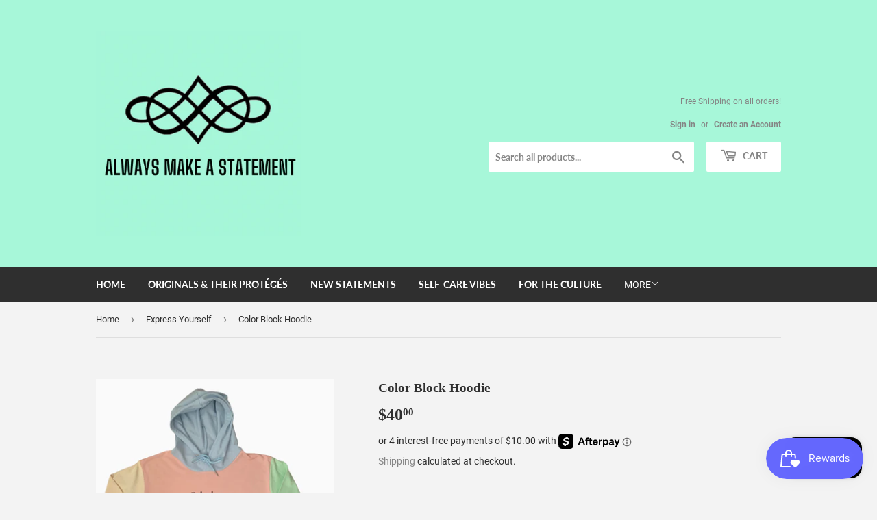

--- FILE ---
content_type: text/javascript; charset=utf-8
request_url: https://alwaysmakeastatement.com/products/color-block-hoodie.js?currency=USD&country=US
body_size: 1088
content:
{"id":6547127042186,"title":"Color Block Hoodie","handle":"color-block-hoodie","description":"\u003cspan data-mce-fragment=\"1\"\u003eA cotton blend women's color block hooded sweater featuring the positive affirmation phrase \"Living my dreams\", long sleeves, light weight perfect for your spring closet.\u003c\/span\u003e","published_at":"2021-03-20T11:51:53-04:00","created_at":"2021-03-19T21:33:27-04:00","vendor":"Always Make A Statement LLC","type":"Sweatshirt","tags":["Apparel","Black Women","Cotton","Cotton blend","Fierce","Positive affirmation","Self-confidence","Self-expression"],"price":4000,"price_min":4000,"price_max":4000,"available":true,"price_varies":false,"compare_at_price":null,"compare_at_price_min":0,"compare_at_price_max":0,"compare_at_price_varies":false,"variants":[{"id":39357800775818,"title":"S \/ Style 1","option1":"S","option2":"Style 1","option3":null,"sku":"","requires_shipping":true,"taxable":false,"featured_image":{"id":28004529340554,"product_id":6547127042186,"position":1,"created_at":"2021-03-20T11:50:45-04:00","updated_at":"2021-03-20T11:50:45-04:00","alt":null,"width":2048,"height":2048,"src":"https:\/\/cdn.shopify.com\/s\/files\/1\/0360\/7222\/6954\/products\/4F99E71F-AE07-424A-8511-1D5E30FF4336.jpg?v=1616255445","variant_ids":[39357800775818,39357800841354,39357800906890]},"available":true,"name":"Color Block Hoodie - S \/ Style 1","public_title":"S \/ Style 1","options":["S","Style 1"],"price":4000,"weight":0,"compare_at_price":null,"inventory_management":"shopify","barcode":"","featured_media":{"alt":null,"id":20262021300362,"position":1,"preview_image":{"aspect_ratio":1.0,"height":2048,"width":2048,"src":"https:\/\/cdn.shopify.com\/s\/files\/1\/0360\/7222\/6954\/products\/4F99E71F-AE07-424A-8511-1D5E30FF4336.jpg?v=1616255445"}},"requires_selling_plan":false,"selling_plan_allocations":[]},{"id":39357800808586,"title":"S \/ Style 2","option1":"S","option2":"Style 2","option3":null,"sku":"","requires_shipping":true,"taxable":false,"featured_image":{"id":28004529373322,"product_id":6547127042186,"position":2,"created_at":"2021-03-20T11:50:45-04:00","updated_at":"2021-03-20T11:50:45-04:00","alt":null,"width":2048,"height":2048,"src":"https:\/\/cdn.shopify.com\/s\/files\/1\/0360\/7222\/6954\/products\/2A105689-0067-427F-AC7A-D73317E09B35.jpg?v=1616255445","variant_ids":[39357800808586,39357800874122,39357800939658]},"available":false,"name":"Color Block Hoodie - S \/ Style 2","public_title":"S \/ Style 2","options":["S","Style 2"],"price":4000,"weight":0,"compare_at_price":null,"inventory_management":"shopify","barcode":"","featured_media":{"alt":null,"id":20262021333130,"position":2,"preview_image":{"aspect_ratio":1.0,"height":2048,"width":2048,"src":"https:\/\/cdn.shopify.com\/s\/files\/1\/0360\/7222\/6954\/products\/2A105689-0067-427F-AC7A-D73317E09B35.jpg?v=1616255445"}},"requires_selling_plan":false,"selling_plan_allocations":[]},{"id":39357800841354,"title":"M \/ Style 1","option1":"M","option2":"Style 1","option3":null,"sku":"","requires_shipping":true,"taxable":false,"featured_image":{"id":28004529340554,"product_id":6547127042186,"position":1,"created_at":"2021-03-20T11:50:45-04:00","updated_at":"2021-03-20T11:50:45-04:00","alt":null,"width":2048,"height":2048,"src":"https:\/\/cdn.shopify.com\/s\/files\/1\/0360\/7222\/6954\/products\/4F99E71F-AE07-424A-8511-1D5E30FF4336.jpg?v=1616255445","variant_ids":[39357800775818,39357800841354,39357800906890]},"available":true,"name":"Color Block Hoodie - M \/ Style 1","public_title":"M \/ Style 1","options":["M","Style 1"],"price":4000,"weight":0,"compare_at_price":null,"inventory_management":"shopify","barcode":"","featured_media":{"alt":null,"id":20262021300362,"position":1,"preview_image":{"aspect_ratio":1.0,"height":2048,"width":2048,"src":"https:\/\/cdn.shopify.com\/s\/files\/1\/0360\/7222\/6954\/products\/4F99E71F-AE07-424A-8511-1D5E30FF4336.jpg?v=1616255445"}},"requires_selling_plan":false,"selling_plan_allocations":[]},{"id":39357800874122,"title":"M \/ Style 2","option1":"M","option2":"Style 2","option3":null,"sku":"","requires_shipping":true,"taxable":false,"featured_image":{"id":28004529373322,"product_id":6547127042186,"position":2,"created_at":"2021-03-20T11:50:45-04:00","updated_at":"2021-03-20T11:50:45-04:00","alt":null,"width":2048,"height":2048,"src":"https:\/\/cdn.shopify.com\/s\/files\/1\/0360\/7222\/6954\/products\/2A105689-0067-427F-AC7A-D73317E09B35.jpg?v=1616255445","variant_ids":[39357800808586,39357800874122,39357800939658]},"available":true,"name":"Color Block Hoodie - M \/ Style 2","public_title":"M \/ Style 2","options":["M","Style 2"],"price":4000,"weight":0,"compare_at_price":null,"inventory_management":"shopify","barcode":"","featured_media":{"alt":null,"id":20262021333130,"position":2,"preview_image":{"aspect_ratio":1.0,"height":2048,"width":2048,"src":"https:\/\/cdn.shopify.com\/s\/files\/1\/0360\/7222\/6954\/products\/2A105689-0067-427F-AC7A-D73317E09B35.jpg?v=1616255445"}},"requires_selling_plan":false,"selling_plan_allocations":[]},{"id":39357800906890,"title":"L \/ Style 1","option1":"L","option2":"Style 1","option3":null,"sku":"","requires_shipping":true,"taxable":false,"featured_image":{"id":28004529340554,"product_id":6547127042186,"position":1,"created_at":"2021-03-20T11:50:45-04:00","updated_at":"2021-03-20T11:50:45-04:00","alt":null,"width":2048,"height":2048,"src":"https:\/\/cdn.shopify.com\/s\/files\/1\/0360\/7222\/6954\/products\/4F99E71F-AE07-424A-8511-1D5E30FF4336.jpg?v=1616255445","variant_ids":[39357800775818,39357800841354,39357800906890]},"available":true,"name":"Color Block Hoodie - L \/ Style 1","public_title":"L \/ Style 1","options":["L","Style 1"],"price":4000,"weight":0,"compare_at_price":null,"inventory_management":"shopify","barcode":"","featured_media":{"alt":null,"id":20262021300362,"position":1,"preview_image":{"aspect_ratio":1.0,"height":2048,"width":2048,"src":"https:\/\/cdn.shopify.com\/s\/files\/1\/0360\/7222\/6954\/products\/4F99E71F-AE07-424A-8511-1D5E30FF4336.jpg?v=1616255445"}},"requires_selling_plan":false,"selling_plan_allocations":[]},{"id":39357800939658,"title":"L \/ Style 2","option1":"L","option2":"Style 2","option3":null,"sku":"","requires_shipping":true,"taxable":false,"featured_image":{"id":28004529373322,"product_id":6547127042186,"position":2,"created_at":"2021-03-20T11:50:45-04:00","updated_at":"2021-03-20T11:50:45-04:00","alt":null,"width":2048,"height":2048,"src":"https:\/\/cdn.shopify.com\/s\/files\/1\/0360\/7222\/6954\/products\/2A105689-0067-427F-AC7A-D73317E09B35.jpg?v=1616255445","variant_ids":[39357800808586,39357800874122,39357800939658]},"available":false,"name":"Color Block Hoodie - L \/ Style 2","public_title":"L \/ Style 2","options":["L","Style 2"],"price":4000,"weight":0,"compare_at_price":null,"inventory_management":"shopify","barcode":"","featured_media":{"alt":null,"id":20262021333130,"position":2,"preview_image":{"aspect_ratio":1.0,"height":2048,"width":2048,"src":"https:\/\/cdn.shopify.com\/s\/files\/1\/0360\/7222\/6954\/products\/2A105689-0067-427F-AC7A-D73317E09B35.jpg?v=1616255445"}},"requires_selling_plan":false,"selling_plan_allocations":[]}],"images":["\/\/cdn.shopify.com\/s\/files\/1\/0360\/7222\/6954\/products\/4F99E71F-AE07-424A-8511-1D5E30FF4336.jpg?v=1616255445","\/\/cdn.shopify.com\/s\/files\/1\/0360\/7222\/6954\/products\/2A105689-0067-427F-AC7A-D73317E09B35.jpg?v=1616255445"],"featured_image":"\/\/cdn.shopify.com\/s\/files\/1\/0360\/7222\/6954\/products\/4F99E71F-AE07-424A-8511-1D5E30FF4336.jpg?v=1616255445","options":[{"name":"Size","position":1,"values":["S","M","L"]},{"name":"Style","position":2,"values":["Style 1","Style 2"]}],"url":"\/products\/color-block-hoodie","media":[{"alt":null,"id":20262021300362,"position":1,"preview_image":{"aspect_ratio":1.0,"height":2048,"width":2048,"src":"https:\/\/cdn.shopify.com\/s\/files\/1\/0360\/7222\/6954\/products\/4F99E71F-AE07-424A-8511-1D5E30FF4336.jpg?v=1616255445"},"aspect_ratio":1.0,"height":2048,"media_type":"image","src":"https:\/\/cdn.shopify.com\/s\/files\/1\/0360\/7222\/6954\/products\/4F99E71F-AE07-424A-8511-1D5E30FF4336.jpg?v=1616255445","width":2048},{"alt":null,"id":20262021333130,"position":2,"preview_image":{"aspect_ratio":1.0,"height":2048,"width":2048,"src":"https:\/\/cdn.shopify.com\/s\/files\/1\/0360\/7222\/6954\/products\/2A105689-0067-427F-AC7A-D73317E09B35.jpg?v=1616255445"},"aspect_ratio":1.0,"height":2048,"media_type":"image","src":"https:\/\/cdn.shopify.com\/s\/files\/1\/0360\/7222\/6954\/products\/2A105689-0067-427F-AC7A-D73317E09B35.jpg?v=1616255445","width":2048}],"requires_selling_plan":false,"selling_plan_groups":[]}

--- FILE ---
content_type: application/x-javascript; charset=utf-8
request_url: https://bundler.nice-team.net/app/shop/status/always-make-a-statement-llc.myshopify.com.js?1769482889
body_size: -363
content:
var bundler_settings_updated='1632535523';